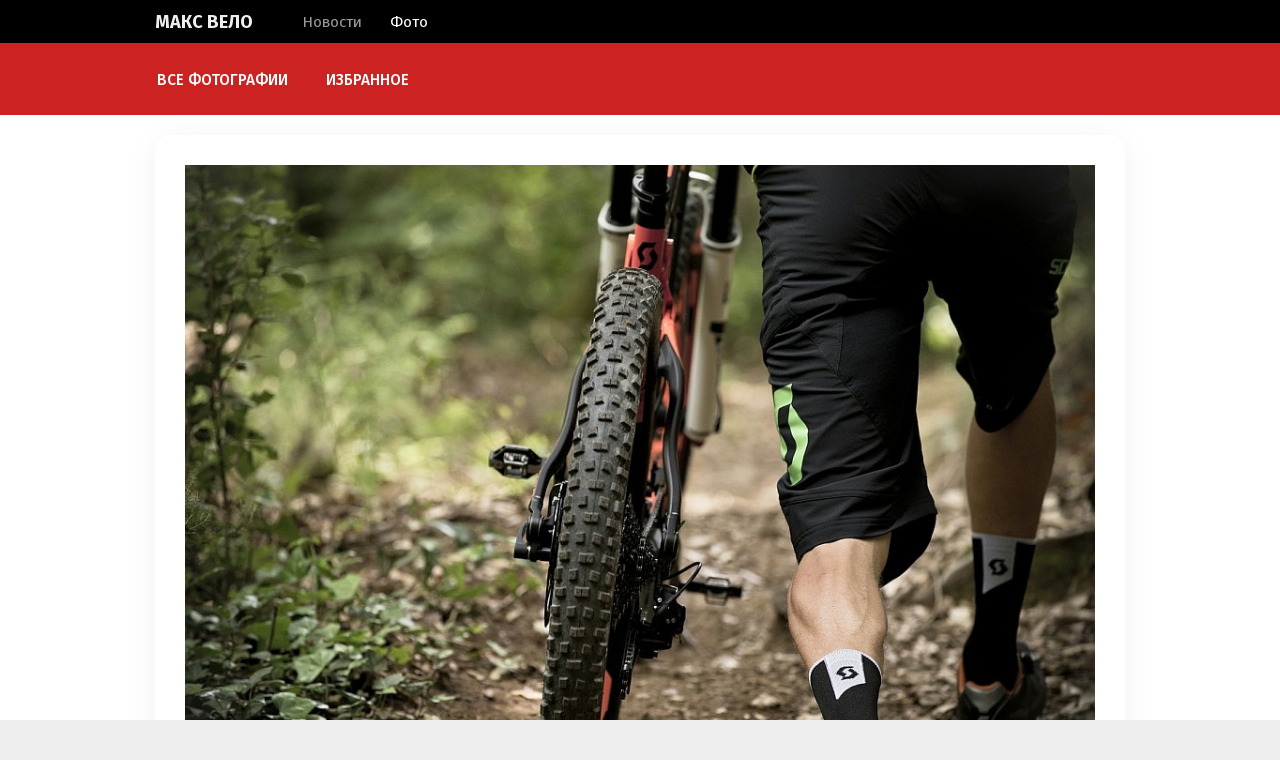

--- FILE ---
content_type: text/html; charset=utf-8
request_url: https://maxvelo.ru/photos/photo/lifestyle-image-2016-bike-scott-sports_02/
body_size: 7323
content:
<!DOCTYPE html>



<html class="color_scheme_red font_family_google_fira">

<head>
    <meta http-equiv="Content-Type" content="text/html; charset=utf-8"/>
    <meta name="viewport" content="width=device-width, initial-scale=1" />
    <meta http-equiv="x-ua-compatible" content="IE=edge">

    <title>Lifestyle Image-2016-BIKE-SCOTT Sports_02</title>
    <meta name="Keywords" content="" />
    <meta name="Description" content="" />

        <link rel="shortcut icon" href="/favicon.ico"/>
            <!-- rss -->
                <link rel="alternate" type="application/rss+xml" title="МАКС ВЕЛО" href="https://maxvelo.ru/news/rss/">    
    <!-- css -->
    <link href="/wa-data/public/site/themes/default/user.css" rel="stylesheet" type="text/css"/>
    <link href="/wa-data/public/site/themes/default/default.css?v4.0.0.16628" rel="stylesheet" type="text/css"/>
         
                                                                            <link href='https://fonts.googleapis.com/css?family=Fira+Sans:400,500,700,400italic,500italic,700italic&subset=latin,cyrillic' rel='stylesheet' type='text/css'>
    
    <!-- js -->
    <script type="text/javascript" src="/wa-content/js/jquery/jquery-1.11.1.min.js" ></script>
    <script type="text/javascript" src="/wa-content/js/jquery/jquery-migrate-1.2.1.min.js"></script>
    <script type="text/javascript" src="/wa-data/public/site/themes/default/default.js?v4.0.0.16628"></script>

    <script src="/wa-apps/photos/js/common.js?v=2.2.1.88"></script>
<script src="/wa-apps/photos/js/photo.stream.slider.js?v=2.2.1.88"></script>
<script src="/wa-apps/photos/js/frontend.photo.js?v=2.2.1.88"></script>
 

    <!-- photos app css -->
<link href="/wa-apps/photos/themes/default/default.photos.css?v4.0.0.16628" rel="stylesheet" type="text/css">

<!-- js -->
<script type="text/javascript" src="/wa-apps/photos/themes/default/js/jquery.wookmark.min.js?v2.9.8"></script>
<script type="text/javascript" src="/wa-apps/photos/themes/default/js/jquery.waitforimages.min.js?v2.9.8"></script>
<script type="text/javascript" src="/wa-apps/photos/themes/default/default.photos.js?v=2.9.8"></script>
<script type="text/javascript" src="/wa-content/js/jquery-plugins/jquery.retina.min.js?v2.9.8"></script>
<script type="text/javascript">$(window).load(function(){ $('#photo-list img,.photo img,.albums img').retina()});</script>

    <!-- "nofollow" for duplicate photo pages (context dependent) -->
    <meta name="robots" content="nofollow" />




    <meta property="og:url" content="https://maxvelo.ru/photos/photo/lifestyle-image-2016-bike-scott-sports_02/">
<meta property="og:type" content="article">
<meta property="og:title" content="Lifestyle Image-2016-BIKE-SCOTT Sports_02">
<meta property="og:description" content="">
<meta property="og:image" content="https://maxvelo.ru/wa-data/public/photos/13/00/13/13.750.jpg">
<meta name="yandex-verification" content="d00e3c63bc1e559c" /> 

    <!-- custom colors -->
    <style>
         html, body { color: #000000; }          a { color: #006bd8; }          a:hover { color: #ff0000; }          a:visited { color: #8855cc; }                     .hint,
            .breadcrumbs,
            .breadcrumbs a,
            .breadcrumbs span.rarr,
            table.features tr.divider td,
            .bestsellers .bestsellers-header,
            ul.thumbs li span.summary,
            .review .summary,
            .review .summary .date,
            ul.albums li .count,
            .album-note,
            .credentials .username, .credentials .username a { color: #aaaaaa; }
                                    </style>

    <!--[if lt IE 9]>
    <script>
    document.createElement('header');
    document.createElement('nav');
    document.createElement('section');
    document.createElement('article');
    document.createElement('aside');
    document.createElement('footer');
    document.createElement('figure');
    document.createElement('hgroup');
    document.createElement('menu');
    </script>
    <![endif]-->

</head>
<body>
    <header class="globalheader" style="">

        
            <!-- GLOBAL NAVIGATION -->
            <div id="globalnav" class="">
                <div class="container">

                                        <h2>
                        <a href="/">
                                                            МАКС ВЕЛО
                                                    </a>
                    </h2>
                    
                    <button id="mobile-nav-toggle"><!-- nav toggle for mobile devices --></button>

                    <nav>

                        
                        
                        <!-- core site sections (apps) -->
                        <ul class="apps">
                                                                                                                                                                                                                                                                                <li><a href="/news/">Новости</a></li>
                                                                                                                                <li class="selected"><a href="/photos/">Фото</a></li>
                                                                                    </ul>

                    </nav>
                    <div class="clear-both"></div>

                </div>
            </div>

        
        <!-- APP NAVIGATION -->
        <div class="container appnav" id="header-container">
            
                <ul class="pages">
    
    <li >
        <a href="/photos/">Все фотографии</a>
    </li>
    <li >
        <a href="/photos/favorites/">Избранное</a>
    </li>
    
    <!-- plugins -->
    
    
    
            
            
</ul>


                        <div class="clear-both"></div>
        </div>

    </header>

    <!-- APP CONTENT -->
    <main class="maincontent">
        <div class="container">
            <!-- plugin hook -->


<article class="content" itemscope itemtype="http://schema.org/Photograph">
    
    <!-- image -->
<section class="slideshow">

    <div class="photo">
        <div class="image">
            <div class="corner top left">
                
                            </div>
            <div class="corner top right">
                
                            </div>
            <i class="image-nav rewind" title="← Предыдущая"></i>
            <i class="image-nav ff" title="Далее →"></i>
            <div class="stack">
                <div id="stack-nav"></div>
            </div>
            <a href="/photos/photo/lifestyle-image-2016-bike-scott-sports_01/" title="Далее →">
                <img src="/wa-data/public/photos/13/00/13/13.970x0.jpg" id="photo" itemprop="image" data-size="970x0" data-photo-id="13" class=" photo_img" style="width: 970px; height: 647px; " width="970" height="647" alt="" >
            </a>
        </div>
    </div>
    
    <nav class="slideshow-navigator">
        <div class="photostream-container">
            <!-- stream navigation -->
            <ul class="photostream" id="photo-stream"><li class="stream-nav rewind"><a href="javascript:void(0);"><i></i></a></li><li class="stream-nav ff"><a href="javascript:void(0);"><i></i></a></li><li class="stream-wrapper"><ul class="photostream"><li class="" data-photo-id='38'><a href="/photos/photo/urban_shooting_2016_zurich_action_image_bike_scott_sports20150610_17_1/"><img src="/wa-data/public/photos/38/00/38/38.96x96.jpg" alt=""><img class="thumb" src="/wa-data/public/photos/38/00/38/38.200x0.jpg" style="display:none;" alt=""></a></li><li class="" data-photo-id='37'><a href="/photos/photo/urban_shooting_2016_zurich_action_image_bike_scott_sports20150610_15_1/"><img src="/wa-data/public/photos/37/00/37/37.96x96.jpg" alt=""><img class="thumb" src="/wa-data/public/photos/37/00/37/37.200x0.jpg" style="display:none;" alt=""></a></li><li class="" data-photo-id='36'><a href="/photos/photo/urban_shooting_2016_zurich_action_image_bike_scott_sports20150610_09_1/"><img src="/wa-data/public/photos/36/00/36/36.96x96.jpg" alt=""><img class="thumb" src="/wa-data/public/photos/36/00/36/36.200x0.jpg" style="display:none;" alt=""></a></li><li class="" data-photo-id='35'><a href="/photos/photo/urban_shooting_2016_zurich_action_image_bike_scott_sports20150610_02_1/"><img src="/wa-data/public/photos/35/00/35/35.96x96.jpg" alt=""><img class="thumb" src="/wa-data/public/photos/35/00/35/35.200x0.jpg" style="display:none;" alt=""></a></li><li class="" data-photo-id='34'><a href="/photos/photo/spur_sunglasses_vivo_plus_helmet_mips_close-up-image_2016_bike_scott-sports_03/"><img src="/wa-data/public/photos/34/00/34/34.96x96.jpg" alt=""><img class="thumb" src="/wa-data/public/photos/34/00/34/34.200x0.jpg" style="display:none;" alt=""></a></li><li class="" data-photo-id='33'><a href="/photos/photo/soldier_knee_guards_close-up-image_2016_bike_scott-sports_01/"><img src="/wa-data/public/photos/33/00/33/33.96x96.jpg" alt=""><img class="thumb" src="/wa-data/public/photos/33/00/33/33.200x0.jpg" style="display:none;" alt=""></a></li><li class="" data-photo-id='32'><a href="/photos/photo/solace-action-image-2016-bike-scott-sports_31/"><img src="/wa-data/public/photos/32/00/32/32.96x96.jpg" alt=""><img class="thumb" src="/wa-data/public/photos/32/00/32/32.200x0.jpg" style="display:none;" alt=""></a></li><li class="" data-photo-id='31'><a href="/photos/photo/solace-action-image-2016-bike-scott-sports_30/"><img src="/wa-data/public/photos/31/00/31/31.96x96.jpg" alt=""><img class="thumb" src="/wa-data/public/photos/31/00/31/31.200x0.jpg" style="display:none;" alt=""></a></li><li class="" data-photo-id='30'><a href="/photos/photo/scott-odlo_nove-mesto_action-image_2015_bike_scott-sports_91/"><img src="/wa-data/public/photos/30/00/30/30.96x96.jpg" alt=""><img class="thumb" src="/wa-data/public/photos/30/00/30/30.200x0.jpg" style="display:none;" alt=""></a></li><li class="" data-photo-id='29'><a href="/photos/photo/scott-odlo_nove-mesto_action-image_2015_bike_scott-sports_88/"><img src="/wa-data/public/photos/29/00/29/29.96x96.jpg" alt=""><img class="thumb" src="/wa-data/public/photos/29/00/29/29.200x0.jpg" style="display:none;" alt=""></a></li><li class="" data-photo-id='28'><a href="/photos/photo/scott-odlo_nove-mesto_action-image_2015_bike_scott-sports_16/"><img src="/wa-data/public/photos/28/00/28/28.96x96.jpg" alt=""><img class="thumb" src="/wa-data/public/photos/28/00/28/28.200x0.jpg" style="display:none;" alt=""></a></li><li class="" data-photo-id='27'><a href="/photos/photo/scott-odlo_action-image_2015_bike_scott-sports_31/"><img src="/wa-data/public/photos/27/00/27/27.96x96.jpg" alt=""><img class="thumb" src="/wa-data/public/photos/27/00/27/27.200x0.jpg" style="display:none;" alt=""></a></li><li class="" data-photo-id='26'><a href="/photos/photo/scott-odlo_action-image_2015_bike_scott-sports_30/"><img src="/wa-data/public/photos/26/00/26/26.96x96.jpg" alt=""><img class="thumb" src="/wa-data/public/photos/26/00/26/26.200x0.jpg" style="display:none;" alt=""></a></li><li class="" data-photo-id='25'><a href="/photos/photo/scott-odlo-mtb-racing_sea-otter_action-image_2015_bike_scott-sports_27/"><img src="/wa-data/public/photos/25/00/25/25.96x96.jpg" alt=""><img class="thumb" src="/wa-data/public/photos/25/00/25/25.200x0.jpg" style="display:none;" alt=""></a></li><li class="" data-photo-id='24'><a href="/photos/photo/scott-odlo-mtb-racing_sea-otter_action-image_2015_bike_scott-sports_25/"><img src="/wa-data/public/photos/24/00/24/24.96x96.jpg" alt=""><img class="thumb" src="/wa-data/public/photos/24/00/24/24.200x0.jpg" style="display:none;" alt=""></a></li><li class="" data-photo-id='23'><a href="/photos/photo/road_rc_shoe_rc_pro_tec_gloves_close-up-image_2016_bike_scott-sports_06/"><img src="/wa-data/public/photos/23/00/23/23.96x96.jpg" alt=""><img class="thumb" src="/wa-data/public/photos/23/00/23/23.200x0.jpg" style="display:none;" alt=""></a></li><li class="" data-photo-id='22'><a href="/photos/photo/rc-pro-glove-closeup_product-image_2016_bike_scott-sports_05/"><img src="/wa-data/public/photos/22/00/22/22.96x96.jpg" alt=""><img class="thumb" src="/wa-data/public/photos/22/00/22/22.200x0.jpg" style="display:none;" alt=""></a></li><li class="" data-photo-id='21'><a href="/photos/photo/rc-pro-glove-closeup_product-image_2016_bike_scott-sports_01/"><img src="/wa-data/public/photos/21/00/21/21.96x96.jpg" alt=""><img class="thumb" src="/wa-data/public/photos/21/00/21/21.200x0.jpg" style="display:none;" alt=""></a></li><li class="" data-photo-id='20'><a href="/photos/photo/lifestyle-image-2016-bike-scott-sports_17/"><img src="/wa-data/public/photos/20/00/20/20.96x96.JPG" alt=""><img class="thumb" src="/wa-data/public/photos/20/00/20/20.200x0.JPG" style="display:none;" alt=""></a></li><li class="" data-photo-id='19'><a href="/photos/photo/lifestyle-image-2016-bike-scott-sports_15/"><img src="/wa-data/public/photos/19/00/19/19.96x96.jpg" alt=""><img class="thumb" src="/wa-data/public/photos/19/00/19/19.200x0.jpg" style="display:none;" alt=""></a></li><li class="" data-photo-id='18'><a href="/photos/photo/lifestyle-image-2016-bike-scott-sports_14/"><img src="/wa-data/public/photos/18/00/18/18.96x96.jpg" alt=""><img class="thumb" src="/wa-data/public/photos/18/00/18/18.200x0.jpg" style="display:none;" alt=""></a></li><li class="" data-photo-id='17'><a href="/photos/photo/lifestyle-image-2016-bike-scott-sports_12/"><img src="/wa-data/public/photos/17/00/17/17.96x96.jpg" alt=""><img class="thumb" src="/wa-data/public/photos/17/00/17/17.200x0.jpg" style="display:none;" alt=""></a></li><li class="" data-photo-id='16'><a href="/photos/photo/lifestyle-image-2016-bike-scott-sports_11/"><img src="/wa-data/public/photos/16/00/16/16.96x96.jpg" alt=""><img class="thumb" src="/wa-data/public/photos/16/00/16/16.200x0.jpg" style="display:none;" alt=""></a></li><li class=" visible" data-photo-id='15'><a href="/photos/photo/lifestyle-image-2016-bike-scott-sports_10/"><img src="/wa-data/public/photos/15/00/15/15.96x96.jpg" alt=""><img class="thumb" src="/wa-data/public/photos/15/00/15/15.200x0.jpg" style="display:none;" alt=""></a></li><li class=" visible" data-photo-id='14'><a href="/photos/photo/lifestyle-image-2016-bike-scott-sports_06/"><img src="/wa-data/public/photos/14/00/14/14.96x96.jpg" alt=""><img class="thumb" src="/wa-data/public/photos/14/00/14/14.200x0.jpg" style="display:none;" alt=""></a></li><li class="selected visible" data-photo-id='13'><a href="/photos/photo/lifestyle-image-2016-bike-scott-sports_02/"><img src="/wa-data/public/photos/13/00/13/13.96x96.jpg" alt=""><img class="thumb" src="/wa-data/public/photos/13/00/13/13.200x0.jpg" style="display:none;" alt=""></a></li><li class=" visible" data-photo-id='12'><a href="/photos/photo/lifestyle-image-2016-bike-scott-sports_01/"><img src="/wa-data/public/photos/12/00/12/12.96x96.jpg" alt=""><img class="thumb" src="/wa-data/public/photos/12/00/12/12.200x0.jpg" style="display:none;" alt=""></a></li><li class=" visible" data-photo-id='11'><a href="/photos/photo/landscape-image-2016-bike-scott-sports_07/"><img src="/wa-data/public/photos/11/00/11/11.96x96.jpg" alt=""><img class="thumb" src="/wa-data/public/photos/11/00/11/11.200x0.jpg" style="display:none;" alt=""></a></li><li class="" data-photo-id='10'><a href="/photos/photo/itd-protec_close-up-image_bike_2016_scott-sports_03/"><img src="/wa-data/public/photos/10/00/10/10.96x96.jpg" alt=""><img class="thumb" src="/wa-data/public/photos/10/00/10/10.200x0.jpg" style="display:none;" alt=""></a></li><li class="" data-photo-id='9'><a href="/photos/photo/itd-protec_close-up-image_bike_2016_scott-sports_01/"><img src="/wa-data/public/photos/09/00/9/9.96x96.jpg" alt=""><img class="thumb" src="/wa-data/public/photos/09/00/9/9.200x0.jpg" style="display:none;" alt=""></a></li><li class="" data-photo-id='8'><a href="/photos/photo/contessa-solace-action-image-2016-bike-scott-sports_04/"><img src="/wa-data/public/photos/08/00/8/8.96x96.jpg" alt=""><img class="thumb" src="/wa-data/public/photos/08/00/8/8.200x0.jpg" style="display:none;" alt=""></a></li><li class="" data-photo-id='7'><a href="/photos/photo/contessa-solace-action-image-2016-bike-scott-sports-10/"><img src="/wa-data/public/photos/07/00/7/7.96x96.jpg" alt=""><img class="thumb" src="/wa-data/public/photos/07/00/7/7.200x0.jpg" style="display:none;" alt=""></a></li><li class="" data-photo-id='6'><a href="/photos/photo/contessa-solace-action-image-2016-bike-scott-sports-9/"><img src="/wa-data/public/photos/06/00/6/6.96x96.jpg" alt=""><img class="thumb" src="/wa-data/public/photos/06/00/6/6.200x0.jpg" style="display:none;" alt=""></a></li><li class="" data-photo-id='5'><a href="/photos/photo/contessa-solace-action-image-2016-bike-scott-sports-5/"><img src="/wa-data/public/photos/05/00/5/5.96x96.jpg" alt=""><img class="thumb" src="/wa-data/public/photos/05/00/5/5.200x0.jpg" style="display:none;" alt=""></a></li><li class="" data-photo-id='4'><a href="/photos/photo/contessa-solace-action-image-2016-bike-scott-sports-4/"><img src="/wa-data/public/photos/04/00/4/4.96x96.jpg" alt=""><img class="thumb" src="/wa-data/public/photos/04/00/4/4.200x0.jpg" style="display:none;" alt=""></a></li><li class="" data-photo-id='2'><a href="/photos/photo/addict_action-image_2016-bike-scott-sports_11/"><img src="/wa-data/public/photos/02/00/2/2.96x96.jpg" alt=""><img class="thumb" src="/wa-data/public/photos/02/00/2/2.200x0.jpg" style="display:none;" alt=""></a></li><li class="" data-photo-id='3'><a href="/photos/photo/contessa-genius_lifestyle-image_bike_2016_scott-sports_02/"><img src="/wa-data/public/photos/03/00/3/3.96x96.jpg" alt=""><img class="thumb" src="/wa-data/public/photos/03/00/3/3.200x0.jpg" style="display:none;" alt=""></a></li><li class="" data-photo-id='1'><a href="/photos/photo/contessa-genius_lifestyle-image_bike_2016_scott-sports_01/"><img src="/wa-data/public/photos/01/00/1/1.96x96.jpg" alt=""><img class="thumb" src="/wa-data/public/photos/01/00/1/1.200x0.jpg" style="display:none;" alt=""></a></li><li class="dummy " data-photo-id=''><a href="javascript:void(0);"><img src="/wa-apps/photos/themes/default/img/photostream-end.png"></a></li><li class="dummy " data-photo-id=''><a href="javascript:void(0);"><img src="/wa-apps/photos/themes/default/img/photostream-end.png"></a></li></li></ul></ul><script>    var __photo_stream_data = [{"id":"38","name":"Urban_Shooting_2016_Zurich_Action_Image_Bike_SCOTT_Sports20150610_17_1","description":null,"ext":"jpg","size":"1367471","type":"2","rate":"0.00","width":"1600","height":"1067","contact_id":"1","upload_datetime":"2015-09-15 21:12:07","edit_datetime":null,"status":"1","hash":"","url":"urban_shooting_2016_zurich_action_image_bike_scott_sports20150610_17_1","parent_id":"0","stack_count":"0","sort":"0","source":"backend","app_id":null,"thumb":{"size":{"width":200,"height":133},"url":"\/wa-data\/public\/photos\/38\/00\/38\/38.200x0.jpg","url2x":"\/wa-data\/public\/photos\/38\/00\/38\/38.200x0@2x.jpg","bound":{"width":"200","height":null}},"thumb_crop":{"size":{"width":96,"height":96},"url":"\/wa-data\/public\/photos\/38\/00\/38\/38.96x96.jpg","url2x":"\/wa-data\/public\/photos\/38\/00\/38\/38.96x96@2x.jpg","bound":{"width":"96","height":"96"}},"tags":[],"hooks":{"thumb":[],"plain":[],"top_left":[],"top_right":[],"name":[]},"upload_timestamp":1442340727,"thumb_custom":{"url":"\/wa-data\/public\/photos\/38\/00\/38\/38.%size%.jpg"},"full_url":"\/photos\/photo\/urban_shooting_2016_zurich_action_image_bike_scott_sports20150610_17_1\/"},{"id":"37","name":"Urban_Shooting_2016_Zurich_Action_Image_Bike_SCOTT_Sports20150610_15_1","description":null,"ext":"jpg","size":"1249780","type":"2","rate":"0.00","width":"1600","height":"1067","contact_id":"1","upload_datetime":"2015-09-15 21:12:06","edit_datetime":null,"status":"1","hash":"","url":"urban_shooting_2016_zurich_action_image_bike_scott_sports20150610_15_1","parent_id":"0","stack_count":"0","sort":"0","source":"backend","app_id":null,"thumb":{"size":{"width":200,"height":133},"url":"\/wa-data\/public\/photos\/37\/00\/37\/37.200x0.jpg","url2x":"\/wa-data\/public\/photos\/37\/00\/37\/37.200x0@2x.jpg","bound":{"width":"200","height":null}},"thumb_crop":{"size":{"width":96,"height":96},"url":"\/wa-data\/public\/photos\/37\/00\/37\/37.96x96.jpg","url2x":"\/wa-data\/public\/photos\/37\/00\/37\/37.96x96@2x.jpg","bound":{"width":"96","height":"96"}},"tags":[],"hooks":{"thumb":[],"plain":[],"top_left":[],"top_right":[],"name":[]},"upload_timestamp":1442340726,"thumb_custom":{"url":"\/wa-data\/public\/photos\/37\/00\/37\/37.%size%.jpg"},"full_url":"\/photos\/photo\/urban_shooting_2016_zurich_action_image_bike_scott_sports20150610_15_1\/"},{"id":"36","name":"Urban_Shooting_2016_Zurich_Action_Image_Bike_SCOTT_Sports20150610_09_1","description":null,"ext":"jpg","size":"1290906","type":"2","rate":"0.00","width":"1600","height":"1067","contact_id":"1","upload_datetime":"2015-09-15 21:12:05","edit_datetime":null,"status":"1","hash":"","url":"urban_shooting_2016_zurich_action_image_bike_scott_sports20150610_09_1","parent_id":"0","stack_count":"0","sort":"0","source":"backend","app_id":null,"thumb":{"size":{"width":200,"height":133},"url":"\/wa-data\/public\/photos\/36\/00\/36\/36.200x0.jpg","url2x":"\/wa-data\/public\/photos\/36\/00\/36\/36.200x0@2x.jpg","bound":{"width":"200","height":null}},"thumb_crop":{"size":{"width":96,"height":96},"url":"\/wa-data\/public\/photos\/36\/00\/36\/36.96x96.jpg","url2x":"\/wa-data\/public\/photos\/36\/00\/36\/36.96x96@2x.jpg","bound":{"width":"96","height":"96"}},"tags":[],"hooks":{"thumb":[],"plain":[],"top_left":[],"top_right":[],"name":[]},"upload_timestamp":1442340725,"thumb_custom":{"url":"\/wa-data\/public\/photos\/36\/00\/36\/36.%size%.jpg"},"full_url":"\/photos\/photo\/urban_shooting_2016_zurich_action_image_bike_scott_sports20150610_09_1\/"},{"id":"35","name":"Urban_Shooting_2016_Zurich_Action_Image_Bike_SCOTT_Sports20150610_02_1","description":null,"ext":"jpg","size":"1880188","type":"2","rate":"0.00","width":"1600","height":"1067","contact_id":"1","upload_datetime":"2015-09-15 21:12:01","edit_datetime":null,"status":"1","hash":"","url":"urban_shooting_2016_zurich_action_image_bike_scott_sports20150610_02_1","parent_id":"0","stack_count":"0","sort":"0","source":"backend","app_id":null,"thumb":{"size":{"width":200,"height":133},"url":"\/wa-data\/public\/photos\/35\/00\/35\/35.200x0.jpg","url2x":"\/wa-data\/public\/photos\/35\/00\/35\/35.200x0@2x.jpg","bound":{"width":"200","height":null}},"thumb_crop":{"size":{"width":96,"height":96},"url":"\/wa-data\/public\/photos\/35\/00\/35\/35.96x96.jpg","url2x":"\/wa-data\/public\/photos\/35\/00\/35\/35.96x96@2x.jpg","bound":{"width":"96","height":"96"}},"tags":[],"hooks":{"thumb":[],"plain":[],"top_left":[],"top_right":[],"name":[]},"upload_timestamp":1442340721,"thumb_custom":{"url":"\/wa-data\/public\/photos\/35\/00\/35\/35.%size%.jpg"},"full_url":"\/photos\/photo\/urban_shooting_2016_zurich_action_image_bike_scott_sports20150610_02_1\/"},{"id":"34","name":"Spur_sunglasses_Vivo_Plus_Helmet_MIPS_Close up Image_2016_BIKE_SCOTT-Sports_03","description":null,"ext":"jpg","size":"306024","type":"2","rate":"0.00","width":"1600","height":"1067","contact_id":"1","upload_datetime":"2015-09-15 21:11:59","edit_datetime":null,"status":"1","hash":"","url":"spur_sunglasses_vivo_plus_helmet_mips_close-up-image_2016_bike_scott-sports_03","parent_id":"0","stack_count":"0","sort":"0","source":"backend","app_id":null,"thumb":{"size":{"width":200,"height":133},"url":"\/wa-data\/public\/photos\/34\/00\/34\/34.200x0.jpg","url2x":"\/wa-data\/public\/photos\/34\/00\/34\/34.200x0@2x.jpg","bound":{"width":"200","height":null}},"thumb_crop":{"size":{"width":96,"height":96},"url":"\/wa-data\/public\/photos\/34\/00\/34\/34.96x96.jpg","url2x":"\/wa-data\/public\/photos\/34\/00\/34\/34.96x96@2x.jpg","bound":{"width":"96","height":"96"}},"tags":[],"hooks":{"thumb":[],"plain":[],"top_left":[],"top_right":[],"name":[]},"upload_timestamp":1442340719,"thumb_custom":{"url":"\/wa-data\/public\/photos\/34\/00\/34\/34.%size%.jpg"},"full_url":"\/photos\/photo\/spur_sunglasses_vivo_plus_helmet_mips_close-up-image_2016_bike_scott-sports_03\/"},{"id":"33","name":"Soldier_Knee_Guards_Close up Image_2016_BIKE_SCOTT-Sports_01","description":null,"ext":"jpg","size":"410279","type":"2","rate":"0.00","width":"1600","height":"1067","contact_id":"1","upload_datetime":"2015-09-15 21:11:58","edit_datetime":null,"status":"1","hash":"","url":"soldier_knee_guards_close-up-image_2016_bike_scott-sports_01","parent_id":"0","stack_count":"0","sort":"0","source":"backend","app_id":null,"thumb":{"size":{"width":200,"height":133},"url":"\/wa-data\/public\/photos\/33\/00\/33\/33.200x0.jpg","url2x":"\/wa-data\/public\/photos\/33\/00\/33\/33.200x0@2x.jpg","bound":{"width":"200","height":null}},"thumb_crop":{"size":{"width":96,"height":96},"url":"\/wa-data\/public\/photos\/33\/00\/33\/33.96x96.jpg","url2x":"\/wa-data\/public\/photos\/33\/00\/33\/33.96x96@2x.jpg","bound":{"width":"96","height":"96"}},"tags":[],"hooks":{"thumb":[],"plain":[],"top_left":[],"top_right":[],"name":[]},"upload_timestamp":1442340718,"thumb_custom":{"url":"\/wa-data\/public\/photos\/33\/00\/33\/33.%size%.jpg"},"full_url":"\/photos\/photo\/soldier_knee_guards_close-up-image_2016_bike_scott-sports_01\/"},{"id":"32","name":"Solace-Action Image-2016-BIKE-SCOTT Sports_31","description":null,"ext":"jpg","size":"314806","type":"2","rate":"0.00","width":"800","height":"1200","contact_id":"1","upload_datetime":"2015-09-15 21:11:57","edit_datetime":null,"status":"1","hash":"","url":"solace-action-image-2016-bike-scott-sports_31","parent_id":"0","stack_count":"0","sort":"0","source":"backend","app_id":null,"thumb":{"size":{"width":200,"height":300},"url":"\/wa-data\/public\/photos\/32\/00\/32\/32.200x0.jpg","url2x":"\/wa-data\/public\/photos\/32\/00\/32\/32.200x0@2x.jpg","bound":{"width":"200","height":null}},"thumb_crop":{"size":{"width":96,"height":96},"url":"\/wa-data\/public\/photos\/32\/00\/32\/32.96x96.jpg","url2x":"\/wa-data\/public\/photos\/32\/00\/32\/32.96x96@2x.jpg","bound":{"width":"96","height":"96"}},"tags":[],"hooks":{"thumb":[],"plain":[],"top_left":[],"top_right":[],"name":[]},"upload_timestamp":1442340717,"thumb_custom":{"url":"\/wa-data\/public\/photos\/32\/00\/32\/32.%size%.jpg"},"full_url":"\/photos\/photo\/solace-action-image-2016-bike-scott-sports_31\/"},{"id":"31","name":"Solace-Action Image-2016-BIKE-SCOTT Sports_30","description":null,"ext":"jpg","size":"266469","type":"2","rate":"0.00","width":"800","height":"1200","contact_id":"1","upload_datetime":"2015-09-15 21:11:56","edit_datetime":null,"status":"1","hash":"","url":"solace-action-image-2016-bike-scott-sports_30","parent_id":"0","stack_count":"0","sort":"0","source":"backend","app_id":null,"thumb":{"size":{"width":200,"height":300},"url":"\/wa-data\/public\/photos\/31\/00\/31\/31.200x0.jpg","url2x":"\/wa-data\/public\/photos\/31\/00\/31\/31.200x0@2x.jpg","bound":{"width":"200","height":null}},"thumb_crop":{"size":{"width":96,"height":96},"url":"\/wa-data\/public\/photos\/31\/00\/31\/31.96x96.jpg","url2x":"\/wa-data\/public\/photos\/31\/00\/31\/31.96x96@2x.jpg","bound":{"width":"96","height":"96"}},"tags":[],"hooks":{"thumb":[],"plain":[],"top_left":[],"top_right":[],"name":[]},"upload_timestamp":1442340716,"thumb_custom":{"url":"\/wa-data\/public\/photos\/31\/00\/31\/31.%size%.jpg"},"full_url":"\/photos\/photo\/solace-action-image-2016-bike-scott-sports_30\/"},{"id":"30","name":"SCOTT-Odlo_Nove Mesto_Action Image_2015_BIKE_SCOTT Sports_91","description":null,"ext":"jpg","size":"428769","type":"2","rate":"0.00","width":"800","height":"1200","contact_id":"1","upload_datetime":"2015-09-15 21:11:34","edit_datetime":null,"status":"1","hash":"","url":"scott-odlo_nove-mesto_action-image_2015_bike_scott-sports_91","parent_id":"0","stack_count":"0","sort":"0","source":"backend","app_id":null,"thumb":{"size":{"width":200,"height":300},"url":"\/wa-data\/public\/photos\/30\/00\/30\/30.200x0.jpg","url2x":"\/wa-data\/public\/photos\/30\/00\/30\/30.200x0@2x.jpg","bound":{"width":"200","height":null}},"thumb_crop":{"size":{"width":96,"height":96},"url":"\/wa-data\/public\/photos\/30\/00\/30\/30.96x96.jpg","url2x":"\/wa-data\/public\/photos\/30\/00\/30\/30.96x96@2x.jpg","bound":{"width":"96","height":"96"}},"tags":[],"hooks":{"thumb":[],"plain":[],"top_left":[],"top_right":[],"name":[]},"upload_timestamp":1442340694,"thumb_custom":{"url":"\/wa-data\/public\/photos\/30\/00\/30\/30.%size%.jpg"},"full_url":"\/photos\/photo\/scott-odlo_nove-mesto_action-image_2015_bike_scott-sports_91\/"},{"id":"29","name":"SCOTT-Odlo_Nove Mesto_Action Image_2015_BIKE_SCOTT Sports_88","description":null,"ext":"jpg","size":"455779","type":"2","rate":"0.00","width":"1600","height":"1067","contact_id":"1","upload_datetime":"2015-09-15 21:11:33","edit_datetime":null,"status":"1","hash":"","url":"scott-odlo_nove-mesto_action-image_2015_bike_scott-sports_88","parent_id":"0","stack_count":"0","sort":"0","source":"backend","app_id":null,"thumb":{"size":{"width":200,"height":133},"url":"\/wa-data\/public\/photos\/29\/00\/29\/29.200x0.jpg","url2x":"\/wa-data\/public\/photos\/29\/00\/29\/29.200x0@2x.jpg","bound":{"width":"200","height":null}},"thumb_crop":{"size":{"width":96,"height":96},"url":"\/wa-data\/public\/photos\/29\/00\/29\/29.96x96.jpg","url2x":"\/wa-data\/public\/photos\/29\/00\/29\/29.96x96@2x.jpg","bound":{"width":"96","height":"96"}},"tags":[],"hooks":{"thumb":[],"plain":[],"top_left":[],"top_right":[],"name":[]},"upload_timestamp":1442340693,"thumb_custom":{"url":"\/wa-data\/public\/photos\/29\/00\/29\/29.%size%.jpg"},"full_url":"\/photos\/photo\/scott-odlo_nove-mesto_action-image_2015_bike_scott-sports_88\/"},{"id":"28","name":"SCOTT-Odlo_Nove Mesto_Action Image_2015_BIKE_SCOTT Sports_16","description":null,"ext":"jpg","size":"762269","type":"2","rate":"0.00","width":"1600","height":"1067","contact_id":"1","upload_datetime":"2015-09-15 21:11:31","edit_datetime":null,"status":"1","hash":"","url":"scott-odlo_nove-mesto_action-image_2015_bike_scott-sports_16","parent_id":"0","stack_count":"0","sort":"0","source":"backend","app_id":null,"thumb":{"size":{"width":200,"height":133},"url":"\/wa-data\/public\/photos\/28\/00\/28\/28.200x0.jpg","url2x":"\/wa-data\/public\/photos\/28\/00\/28\/28.200x0@2x.jpg","bound":{"width":"200","height":null}},"thumb_crop":{"size":{"width":96,"height":96},"url":"\/wa-data\/public\/photos\/28\/00\/28\/28.96x96.jpg","url2x":"\/wa-data\/public\/photos\/28\/00\/28\/28.96x96@2x.jpg","bound":{"width":"96","height":"96"}},"tags":[],"hooks":{"thumb":[],"plain":[],"top_left":[],"top_right":[],"name":[]},"upload_timestamp":1442340691,"thumb_custom":{"url":"\/wa-data\/public\/photos\/28\/00\/28\/28.%size%.jpg"},"full_url":"\/photos\/photo\/scott-odlo_nove-mesto_action-image_2015_bike_scott-sports_16\/"},{"id":"27","name":"SCOTT-ODLO_Action-Image_2015_Bike_SCOTT-Sports_31","description":null,"ext":"jpg","size":"250600","type":"2","rate":"0.00","width":"1600","height":"1067","contact_id":"1","upload_datetime":"2015-09-15 21:11:29","edit_datetime":null,"status":"1","hash":"","url":"scott-odlo_action-image_2015_bike_scott-sports_31","parent_id":"0","stack_count":"0","sort":"0","source":"backend","app_id":null,"thumb":{"size":{"width":200,"height":133},"url":"\/wa-data\/public\/photos\/27\/00\/27\/27.200x0.jpg","url2x":"\/wa-data\/public\/photos\/27\/00\/27\/27.200x0@2x.jpg","bound":{"width":"200","height":null}},"thumb_crop":{"size":{"width":96,"height":96},"url":"\/wa-data\/public\/photos\/27\/00\/27\/27.96x96.jpg","url2x":"\/wa-data\/public\/photos\/27\/00\/27\/27.96x96@2x.jpg","bound":{"width":"96","height":"96"}},"tags":[],"hooks":{"thumb":[],"plain":[],"top_left":[],"top_right":[],"name":[]},"upload_timestamp":1442340689,"thumb_custom":{"url":"\/wa-data\/public\/photos\/27\/00\/27\/27.%size%.jpg"},"full_url":"\/photos\/photo\/scott-odlo_action-image_2015_bike_scott-sports_31\/"},{"id":"26","name":"SCOTT-ODLO_Action-Image_2015_Bike_SCOTT-Sports_30","description":null,"ext":"jpg","size":"313076","type":"2","rate":"0.00","width":"1600","height":"1067","contact_id":"1","upload_datetime":"2015-09-15 21:11:27","edit_datetime":null,"status":"1","hash":"","url":"scott-odlo_action-image_2015_bike_scott-sports_30","parent_id":"0","stack_count":"0","sort":"0","source":"backend","app_id":null,"thumb":{"size":{"width":200,"height":133},"url":"\/wa-data\/public\/photos\/26\/00\/26\/26.200x0.jpg","url2x":"\/wa-data\/public\/photos\/26\/00\/26\/26.200x0@2x.jpg","bound":{"width":"200","height":null}},"thumb_crop":{"size":{"width":96,"height":96},"url":"\/wa-data\/public\/photos\/26\/00\/26\/26.96x96.jpg","url2x":"\/wa-data\/public\/photos\/26\/00\/26\/26.96x96@2x.jpg","bound":{"width":"96","height":"96"}},"tags":[],"hooks":{"thumb":[],"plain":[],"top_left":[],"top_right":[],"name":[]},"upload_timestamp":1442340687,"thumb_custom":{"url":"\/wa-data\/public\/photos\/26\/00\/26\/26.%size%.jpg"},"full_url":"\/photos\/photo\/scott-odlo_action-image_2015_bike_scott-sports_30\/"},{"id":"25","name":"SCOTT-Odlo MTB Racing_Sea Otter_Action Image_2015_BIKE_SCOTT Sports_27","description":null,"ext":"jpg","size":"1381836","type":"2","rate":"0.00","width":"1600","height":"1067","contact_id":"1","upload_datetime":"2015-09-15 21:11:22","edit_datetime":null,"status":"1","hash":"","url":"scott-odlo-mtb-racing_sea-otter_action-image_2015_bike_scott-sports_27","parent_id":"0","stack_count":"0","sort":"0","source":"backend","app_id":null,"thumb":{"size":{"width":200,"height":133},"url":"\/wa-data\/public\/photos\/25\/00\/25\/25.200x0.jpg","url2x":"\/wa-data\/public\/photos\/25\/00\/25\/25.200x0@2x.jpg","bound":{"width":"200","height":null}},"thumb_crop":{"size":{"width":96,"height":96},"url":"\/wa-data\/public\/photos\/25\/00\/25\/25.96x96.jpg","url2x":"\/wa-data\/public\/photos\/25\/00\/25\/25.96x96@2x.jpg","bound":{"width":"96","height":"96"}},"tags":[],"hooks":{"thumb":[],"plain":[],"top_left":[],"top_right":[],"name":[]},"upload_timestamp":1442340682,"thumb_custom":{"url":"\/wa-data\/public\/photos\/25\/00\/25\/25.%size%.jpg"},"full_url":"\/photos\/photo\/scott-odlo-mtb-racing_sea-otter_action-image_2015_bike_scott-sports_27\/"},{"id":"24","name":"SCOTT-Odlo MTB Racing_Sea Otter_Action Image_2015_BIKE_SCOTT Sports_25","description":null,"ext":"jpg","size":"1451756","type":"2","rate":"0.00","width":"1600","height":"1067","contact_id":"1","upload_datetime":"2015-09-15 21:11:20","edit_datetime":null,"status":"1","hash":"","url":"scott-odlo-mtb-racing_sea-otter_action-image_2015_bike_scott-sports_25","parent_id":"0","stack_count":"0","sort":"0","source":"backend","app_id":null,"thumb":{"size":{"width":200,"height":133},"url":"\/wa-data\/public\/photos\/24\/00\/24\/24.200x0.jpg","url2x":"\/wa-data\/public\/photos\/24\/00\/24\/24.200x0@2x.jpg","bound":{"width":"200","height":null}},"thumb_crop":{"size":{"width":96,"height":96},"url":"\/wa-data\/public\/photos\/24\/00\/24\/24.96x96.jpg","url2x":"\/wa-data\/public\/photos\/24\/00\/24\/24.96x96@2x.jpg","bound":{"width":"96","height":"96"}},"tags":[],"hooks":{"thumb":[],"plain":[],"top_left":[],"top_right":[],"name":[]},"upload_timestamp":1442340680,"thumb_custom":{"url":"\/wa-data\/public\/photos\/24\/00\/24\/24.%size%.jpg"},"full_url":"\/photos\/photo\/scott-odlo-mtb-racing_sea-otter_action-image_2015_bike_scott-sports_25\/"},{"id":"23","name":"Road_RC_Shoe_RC_Pro_Tec_Gloves_Close up Image_2016_BIKE_SCOTT-Sports_06","description":null,"ext":"jpg","size":"476375","type":"2","rate":"0.00","width":"1600","height":"1067","contact_id":"1","upload_datetime":"2015-09-15 21:11:18","edit_datetime":null,"status":"1","hash":"","url":"road_rc_shoe_rc_pro_tec_gloves_close-up-image_2016_bike_scott-sports_06","parent_id":"0","stack_count":"0","sort":"0","source":"backend","app_id":null,"thumb":{"size":{"width":200,"height":133},"url":"\/wa-data\/public\/photos\/23\/00\/23\/23.200x0.jpg","url2x":"\/wa-data\/public\/photos\/23\/00\/23\/23.200x0@2x.jpg","bound":{"width":"200","height":null}},"thumb_crop":{"size":{"width":96,"height":96},"url":"\/wa-data\/public\/photos\/23\/00\/23\/23.96x96.jpg","url2x":"\/wa-data\/public\/photos\/23\/00\/23\/23.96x96@2x.jpg","bound":{"width":"96","height":"96"}},"tags":[],"hooks":{"thumb":[],"plain":[],"top_left":[],"top_right":[],"name":[]},"upload_timestamp":1442340678,"thumb_custom":{"url":"\/wa-data\/public\/photos\/23\/00\/23\/23.%size%.jpg"},"full_url":"\/photos\/photo\/road_rc_shoe_rc_pro_tec_gloves_close-up-image_2016_bike_scott-sports_06\/"},{"id":"22","name":"RC Pro glove-Closeup_Product Image_2016_BIKE_SCOTT-Sports_05","description":null,"ext":"jpg","size":"1064019","type":"2","rate":"0.00","width":"1600","height":"1067","contact_id":"1","upload_datetime":"2015-09-15 21:11:17","edit_datetime":null,"status":"1","hash":"","url":"rc-pro-glove-closeup_product-image_2016_bike_scott-sports_05","parent_id":"0","stack_count":"0","sort":"0","source":"backend","app_id":null,"thumb":{"size":{"width":200,"height":133},"url":"\/wa-data\/public\/photos\/22\/00\/22\/22.200x0.jpg","url2x":"\/wa-data\/public\/photos\/22\/00\/22\/22.200x0@2x.jpg","bound":{"width":"200","height":null}},"thumb_crop":{"size":{"width":96,"height":96},"url":"\/wa-data\/public\/photos\/22\/00\/22\/22.96x96.jpg","url2x":"\/wa-data\/public\/photos\/22\/00\/22\/22.96x96@2x.jpg","bound":{"width":"96","height":"96"}},"tags":[],"hooks":{"thumb":[],"plain":[],"top_left":[],"top_right":[],"name":[]},"upload_timestamp":1442340677,"thumb_custom":{"url":"\/wa-data\/public\/photos\/22\/00\/22\/22.%size%.jpg"},"full_url":"\/photos\/photo\/rc-pro-glove-closeup_product-image_2016_bike_scott-sports_05\/"},{"id":"21","name":"RC Pro glove-Closeup_Product Image_2016_BIKE_SCOTT-Sports_01","description":null,"ext":"jpg","size":"1179697","type":"2","rate":"0.00","width":"1600","height":"1067","contact_id":"1","upload_datetime":"2015-09-15 21:11:16","edit_datetime":null,"status":"1","hash":"","url":"rc-pro-glove-closeup_product-image_2016_bike_scott-sports_01","parent_id":"0","stack_count":"0","sort":"0","source":"backend","app_id":null,"thumb":{"size":{"width":200,"height":133},"url":"\/wa-data\/public\/photos\/21\/00\/21\/21.200x0.jpg","url2x":"\/wa-data\/public\/photos\/21\/00\/21\/21.200x0@2x.jpg","bound":{"width":"200","height":null}},"thumb_crop":{"size":{"width":96,"height":96},"url":"\/wa-data\/public\/photos\/21\/00\/21\/21.96x96.jpg","url2x":"\/wa-data\/public\/photos\/21\/00\/21\/21.96x96@2x.jpg","bound":{"width":"96","height":"96"}},"tags":[],"hooks":{"thumb":[],"plain":[],"top_left":[],"top_right":[],"name":[]},"upload_timestamp":1442340676,"thumb_custom":{"url":"\/wa-data\/public\/photos\/21\/00\/21\/21.%size%.jpg"},"full_url":"\/photos\/photo\/rc-pro-glove-closeup_product-image_2016_bike_scott-sports_01\/"},{"id":"20","name":"Lifestyle Image-2016-BIKE-SCOTT Sports_17","description":null,"ext":"JPG","size":"677242","type":"2","rate":"0.00","width":"1600","height":"1065","contact_id":"1","upload_datetime":"2015-09-15 21:11:14","edit_datetime":null,"status":"1","hash":"","url":"lifestyle-image-2016-bike-scott-sports_17","parent_id":"0","stack_count":"0","sort":"0","source":"backend","app_id":null,"thumb":{"size":{"width":200,"height":133},"url":"\/wa-data\/public\/photos\/20\/00\/20\/20.200x0.JPG","url2x":"\/wa-data\/public\/photos\/20\/00\/20\/20.200x0@2x.JPG","bound":{"width":"200","height":null}},"thumb_crop":{"size":{"width":96,"height":96},"url":"\/wa-data\/public\/photos\/20\/00\/20\/20.96x96.JPG","url2x":"\/wa-data\/public\/photos\/20\/00\/20\/20.96x96@2x.JPG","bound":{"width":"96","height":"96"}},"tags":[],"hooks":{"thumb":[],"plain":[],"top_left":[],"top_right":[],"name":[]},"upload_timestamp":1442340674,"thumb_custom":{"url":"\/wa-data\/public\/photos\/20\/00\/20\/20.%size%.JPG"},"full_url":"\/photos\/photo\/lifestyle-image-2016-bike-scott-sports_17\/"},{"id":"19","name":"Lifestyle Image-2016-BIKE-SCOTT Sports_15","description":null,"ext":"jpg","size":"811035","type":"2","rate":"0.00","width":"800","height":"1200","contact_id":"1","upload_datetime":"2015-09-15 21:11:13","edit_datetime":null,"status":"1","hash":"","url":"lifestyle-image-2016-bike-scott-sports_15","parent_id":"0","stack_count":"0","sort":"0","source":"backend","app_id":null,"thumb":{"size":{"width":200,"height":300},"url":"\/wa-data\/public\/photos\/19\/00\/19\/19.200x0.jpg","url2x":"\/wa-data\/public\/photos\/19\/00\/19\/19.200x0@2x.jpg","bound":{"width":"200","height":null}},"thumb_crop":{"size":{"width":96,"height":96},"url":"\/wa-data\/public\/photos\/19\/00\/19\/19.96x96.jpg","url2x":"\/wa-data\/public\/photos\/19\/00\/19\/19.96x96@2x.jpg","bound":{"width":"96","height":"96"}},"tags":[],"hooks":{"thumb":[],"plain":[],"top_left":[],"top_right":[],"name":[]},"upload_timestamp":1442340673,"thumb_custom":{"url":"\/wa-data\/public\/photos\/19\/00\/19\/19.%size%.jpg"},"full_url":"\/photos\/photo\/lifestyle-image-2016-bike-scott-sports_15\/"},{"id":"18","name":"Lifestyle Image-2016-BIKE-SCOTT Sports_14","description":null,"ext":"jpg","size":"1270942","type":"2","rate":"0.00","width":"1600","height":"1067","contact_id":"1","upload_datetime":"2015-09-15 21:11:12","edit_datetime":null,"status":"1","hash":"","url":"lifestyle-image-2016-bike-scott-sports_14","parent_id":"0","stack_count":"0","sort":"0","source":"backend","app_id":null,"thumb":{"size":{"width":200,"height":133},"url":"\/wa-data\/public\/photos\/18\/00\/18\/18.200x0.jpg","url2x":"\/wa-data\/public\/photos\/18\/00\/18\/18.200x0@2x.jpg","bound":{"width":"200","height":null}},"thumb_crop":{"size":{"width":96,"height":96},"url":"\/wa-data\/public\/photos\/18\/00\/18\/18.96x96.jpg","url2x":"\/wa-data\/public\/photos\/18\/00\/18\/18.96x96@2x.jpg","bound":{"width":"96","height":"96"}},"tags":[],"hooks":{"thumb":[],"plain":[],"top_left":[],"top_right":[],"name":[]},"upload_timestamp":1442340672,"thumb_custom":{"url":"\/wa-data\/public\/photos\/18\/00\/18\/18.%size%.jpg"},"full_url":"\/photos\/photo\/lifestyle-image-2016-bike-scott-sports_14\/"},{"id":"17","name":"Lifestyle Image-2016-BIKE-SCOTT Sports_12","description":null,"ext":"jpg","size":"923651","type":"2","rate":"0.00","width":"1600","height":"1067","contact_id":"1","upload_datetime":"2015-09-15 21:11:08","edit_datetime":null,"status":"1","hash":"","url":"lifestyle-image-2016-bike-scott-sports_12","parent_id":"0","stack_count":"0","sort":"0","source":"backend","app_id":null,"thumb":{"size":{"width":200,"height":133},"url":"\/wa-data\/public\/photos\/17\/00\/17\/17.200x0.jpg","url2x":"\/wa-data\/public\/photos\/17\/00\/17\/17.200x0@2x.jpg","bound":{"width":"200","height":null}},"thumb_crop":{"size":{"width":96,"height":96},"url":"\/wa-data\/public\/photos\/17\/00\/17\/17.96x96.jpg","url2x":"\/wa-data\/public\/photos\/17\/00\/17\/17.96x96@2x.jpg","bound":{"width":"96","height":"96"}},"tags":[],"hooks":{"thumb":[],"plain":[],"top_left":[],"top_right":[],"name":[]},"upload_timestamp":1442340668,"thumb_custom":{"url":"\/wa-data\/public\/photos\/17\/00\/17\/17.%size%.jpg"},"full_url":"\/photos\/photo\/lifestyle-image-2016-bike-scott-sports_12\/"},{"id":"16","name":"Lifestyle Image-2016-BIKE-SCOTT Sports_11","description":null,"ext":"jpg","size":"867705","type":"2","rate":"0.00","width":"1600","height":"1067","contact_id":"1","upload_datetime":"2015-09-15 21:11:06","edit_datetime":null,"status":"1","hash":"","url":"lifestyle-image-2016-bike-scott-sports_11","parent_id":"0","stack_count":"0","sort":"0","source":"backend","app_id":null,"thumb":{"size":{"width":200,"height":133},"url":"\/wa-data\/public\/photos\/16\/00\/16\/16.200x0.jpg","url2x":"\/wa-data\/public\/photos\/16\/00\/16\/16.200x0@2x.jpg","bound":{"width":"200","height":null}},"thumb_crop":{"size":{"width":96,"height":96},"url":"\/wa-data\/public\/photos\/16\/00\/16\/16.96x96.jpg","url2x":"\/wa-data\/public\/photos\/16\/00\/16\/16.96x96@2x.jpg","bound":{"width":"96","height":"96"}},"tags":[],"hooks":{"thumb":[],"plain":[],"top_left":[],"top_right":[],"name":[]},"upload_timestamp":1442340666,"thumb_custom":{"url":"\/wa-data\/public\/photos\/16\/00\/16\/16.%size%.jpg"},"full_url":"\/photos\/photo\/lifestyle-image-2016-bike-scott-sports_11\/"},{"id":"15","name":"Lifestyle Image-2016-BIKE-SCOTT Sports_10","description":null,"ext":"jpg","size":"1548964","type":"2","rate":"0.00","width":"1600","height":"1067","contact_id":"1","upload_datetime":"2015-09-15 21:11:05","edit_datetime":null,"status":"1","hash":"","url":"lifestyle-image-2016-bike-scott-sports_10","parent_id":"0","stack_count":"0","sort":"0","source":"backend","app_id":null,"thumb":{"size":{"width":200,"height":133},"url":"\/wa-data\/public\/photos\/15\/00\/15\/15.200x0.jpg","url2x":"\/wa-data\/public\/photos\/15\/00\/15\/15.200x0@2x.jpg","bound":{"width":"200","height":null}},"thumb_crop":{"size":{"width":96,"height":96},"url":"\/wa-data\/public\/photos\/15\/00\/15\/15.96x96.jpg","url2x":"\/wa-data\/public\/photos\/15\/00\/15\/15.96x96@2x.jpg","bound":{"width":"96","height":"96"}},"tags":[],"hooks":{"thumb":[],"plain":[],"top_left":[],"top_right":[],"name":[]},"upload_timestamp":1442340665,"thumb_custom":{"url":"\/wa-data\/public\/photos\/15\/00\/15\/15.%size%.jpg"},"full_url":"\/photos\/photo\/lifestyle-image-2016-bike-scott-sports_10\/"},{"id":"14","name":"Lifestyle Image-2016-BIKE-SCOTT Sports_06","description":null,"ext":"jpg","size":"1456918","type":"2","rate":"0.00","width":"1600","height":"1067","contact_id":"1","upload_datetime":"2015-09-15 21:11:03","edit_datetime":null,"status":"1","hash":"","url":"lifestyle-image-2016-bike-scott-sports_06","parent_id":"0","stack_count":"0","sort":"0","source":"backend","app_id":null,"thumb":{"size":{"width":200,"height":133},"url":"\/wa-data\/public\/photos\/14\/00\/14\/14.200x0.jpg","url2x":"\/wa-data\/public\/photos\/14\/00\/14\/14.200x0@2x.jpg","bound":{"width":"200","height":null}},"thumb_crop":{"size":{"width":96,"height":96},"url":"\/wa-data\/public\/photos\/14\/00\/14\/14.96x96.jpg","url2x":"\/wa-data\/public\/photos\/14\/00\/14\/14.96x96@2x.jpg","bound":{"width":"96","height":"96"}},"tags":[],"hooks":{"thumb":[],"plain":[],"top_left":[],"top_right":[],"name":[]},"upload_timestamp":1442340663,"thumb_custom":{"url":"\/wa-data\/public\/photos\/14\/00\/14\/14.%size%.jpg"},"full_url":"\/photos\/photo\/lifestyle-image-2016-bike-scott-sports_06\/"},{"id":"13","name":"Lifestyle Image-2016-BIKE-SCOTT Sports_02","description":null,"ext":"jpg","size":"1193443","type":"2","rate":"0.00","width":"1600","height":"1067","contact_id":"1","upload_datetime":"2015-09-15 21:11:01","edit_datetime":null,"status":"1","hash":"","url":"lifestyle-image-2016-bike-scott-sports_02","parent_id":"0","stack_count":"0","sort":"0","source":"backend","app_id":null,"thumb":{"size":{"width":200,"height":133},"url":"\/wa-data\/public\/photos\/13\/00\/13\/13.200x0.jpg","url2x":"\/wa-data\/public\/photos\/13\/00\/13\/13.200x0@2x.jpg","bound":{"width":"200","height":null}},"thumb_crop":{"size":{"width":96,"height":96},"url":"\/wa-data\/public\/photos\/13\/00\/13\/13.96x96.jpg","url2x":"\/wa-data\/public\/photos\/13\/00\/13\/13.96x96@2x.jpg","bound":{"width":"96","height":"96"}},"tags":[],"hooks":{"thumb":[],"plain":[],"top_left":[],"top_right":[],"name":[]},"upload_timestamp":1442340661,"thumb_custom":{"url":"\/wa-data\/public\/photos\/13\/00\/13\/13.%size%.jpg"},"full_url":"\/photos\/photo\/lifestyle-image-2016-bike-scott-sports_02\/"},{"id":"12","name":"Lifestyle Image-2016-BIKE-SCOTT Sports_01","description":null,"ext":"jpg","size":"1211797","type":"2","rate":"0.00","width":"1600","height":"1067","contact_id":"1","upload_datetime":"2015-09-15 21:11:00","edit_datetime":null,"status":"1","hash":"","url":"lifestyle-image-2016-bike-scott-sports_01","parent_id":"0","stack_count":"0","sort":"0","source":"backend","app_id":null,"thumb":{"size":{"width":200,"height":133},"url":"\/wa-data\/public\/photos\/12\/00\/12\/12.200x0.jpg","url2x":"\/wa-data\/public\/photos\/12\/00\/12\/12.200x0@2x.jpg","bound":{"width":"200","height":null}},"thumb_crop":{"size":{"width":96,"height":96},"url":"\/wa-data\/public\/photos\/12\/00\/12\/12.96x96.jpg","url2x":"\/wa-data\/public\/photos\/12\/00\/12\/12.96x96@2x.jpg","bound":{"width":"96","height":"96"}},"tags":[],"hooks":{"thumb":[],"plain":[],"top_left":[],"top_right":[],"name":[]},"upload_timestamp":1442340660,"thumb_custom":{"url":"\/wa-data\/public\/photos\/12\/00\/12\/12.%size%.jpg"},"full_url":"\/photos\/photo\/lifestyle-image-2016-bike-scott-sports_01\/"},{"id":"11","name":"Landscape Image-2016-BIKE-SCOTT Sports_07","description":null,"ext":"jpg","size":"2081150","type":"2","rate":"0.00","width":"1600","height":"1067","contact_id":"1","upload_datetime":"2015-09-15 21:10:54","edit_datetime":null,"status":"1","hash":"","url":"landscape-image-2016-bike-scott-sports_07","parent_id":"0","stack_count":"0","sort":"0","source":"backend","app_id":null,"thumb":{"size":{"width":200,"height":133},"url":"\/wa-data\/public\/photos\/11\/00\/11\/11.200x0.jpg","url2x":"\/wa-data\/public\/photos\/11\/00\/11\/11.200x0@2x.jpg","bound":{"width":"200","height":null}},"thumb_crop":{"size":{"width":96,"height":96},"url":"\/wa-data\/public\/photos\/11\/00\/11\/11.96x96.jpg","url2x":"\/wa-data\/public\/photos\/11\/00\/11\/11.96x96@2x.jpg","bound":{"width":"96","height":"96"}},"tags":[],"hooks":{"thumb":[],"plain":[],"top_left":[],"top_right":[],"name":[]},"upload_timestamp":1442340654,"thumb_custom":{"url":"\/wa-data\/public\/photos\/11\/00\/11\/11.%size%.jpg"},"full_url":"\/photos\/photo\/landscape-image-2016-bike-scott-sports_07\/"},{"id":"10","name":"ITD ProTec_Close-up Image_BIKE_2016_SCOTT Sports_03","description":null,"ext":"jpg","size":"367425","type":"2","rate":"0.00","width":"1600","height":"1067","contact_id":"1","upload_datetime":"2015-09-15 21:10:49","edit_datetime":null,"status":"1","hash":"","url":"itd-protec_close-up-image_bike_2016_scott-sports_03","parent_id":"0","stack_count":"0","sort":"0","source":"backend","app_id":null,"thumb":{"size":{"width":200,"height":133},"url":"\/wa-data\/public\/photos\/10\/00\/10\/10.200x0.jpg","url2x":"\/wa-data\/public\/photos\/10\/00\/10\/10.200x0@2x.jpg","bound":{"width":"200","height":null}},"thumb_crop":{"size":{"width":96,"height":96},"url":"\/wa-data\/public\/photos\/10\/00\/10\/10.96x96.jpg","url2x":"\/wa-data\/public\/photos\/10\/00\/10\/10.96x96@2x.jpg","bound":{"width":"96","height":"96"}},"tags":[],"hooks":{"thumb":[],"plain":[],"top_left":[],"top_right":[],"name":[]},"upload_timestamp":1442340649,"thumb_custom":{"url":"\/wa-data\/public\/photos\/10\/00\/10\/10.%size%.jpg"},"full_url":"\/photos\/photo\/itd-protec_close-up-image_bike_2016_scott-sports_03\/"},{"id":"9","name":"ITD ProTec_Close-up Image_BIKE_2016_SCOTT Sports_01","description":null,"ext":"jpg","size":"589974","type":"2","rate":"0.00","width":"1600","height":"1067","contact_id":"1","upload_datetime":"2015-09-15 21:10:47","edit_datetime":null,"status":"1","hash":"","url":"itd-protec_close-up-image_bike_2016_scott-sports_01","parent_id":"0","stack_count":"0","sort":"0","source":"backend","app_id":null,"thumb":{"size":{"width":200,"height":133},"url":"\/wa-data\/public\/photos\/09\/00\/9\/9.200x0.jpg","url2x":"\/wa-data\/public\/photos\/09\/00\/9\/9.200x0@2x.jpg","bound":{"width":"200","height":null}},"thumb_crop":{"size":{"width":96,"height":96},"url":"\/wa-data\/public\/photos\/09\/00\/9\/9.96x96.jpg","url2x":"\/wa-data\/public\/photos\/09\/00\/9\/9.96x96@2x.jpg","bound":{"width":"96","height":"96"}},"tags":[],"hooks":{"thumb":[],"plain":[],"top_left":[],"top_right":[],"name":[]},"upload_timestamp":1442340647,"thumb_custom":{"url":"\/wa-data\/public\/photos\/09\/00\/9\/9.%size%.jpg"},"full_url":"\/photos\/photo\/itd-protec_close-up-image_bike_2016_scott-sports_01\/"},{"id":"8","name":"Contessa Solace-Action Image-2016-BIKE-SCOTT Sports_04","description":null,"ext":"jpg","size":"1379810","type":"2","rate":"0.00","width":"1600","height":"1067","contact_id":"1","upload_datetime":"2015-09-15 21:10:46","edit_datetime":null,"status":"1","hash":"","url":"contessa-solace-action-image-2016-bike-scott-sports_04","parent_id":"0","stack_count":"0","sort":"0","source":"backend","app_id":null,"thumb":{"size":{"width":200,"height":133},"url":"\/wa-data\/public\/photos\/08\/00\/8\/8.200x0.jpg","url2x":"\/wa-data\/public\/photos\/08\/00\/8\/8.200x0@2x.jpg","bound":{"width":"200","height":null}},"thumb_crop":{"size":{"width":96,"height":96},"url":"\/wa-data\/public\/photos\/08\/00\/8\/8.96x96.jpg","url2x":"\/wa-data\/public\/photos\/08\/00\/8\/8.96x96@2x.jpg","bound":{"width":"96","height":"96"}},"tags":[],"hooks":{"thumb":[],"plain":[],"top_left":[],"top_right":[],"name":[]},"upload_timestamp":1442340646,"thumb_custom":{"url":"\/wa-data\/public\/photos\/08\/00\/8\/8.%size%.jpg"},"full_url":"\/photos\/photo\/contessa-solace-action-image-2016-bike-scott-sports_04\/"},{"id":"7","name":"Contessa Solace-Action Image-2016-BIKE-SCOTT Sports (10)","description":null,"ext":"jpg","size":"267821","type":"2","rate":"0.00","width":"1600","height":"1067","contact_id":"1","upload_datetime":"2015-09-15 21:10:45","edit_datetime":null,"status":"1","hash":"","url":"contessa-solace-action-image-2016-bike-scott-sports-10","parent_id":"0","stack_count":"0","sort":"0","source":"backend","app_id":null,"thumb":{"size":{"width":200,"height":133},"url":"\/wa-data\/public\/photos\/07\/00\/7\/7.200x0.jpg","url2x":"\/wa-data\/public\/photos\/07\/00\/7\/7.200x0@2x.jpg","bound":{"width":"200","height":null}},"thumb_crop":{"size":{"width":96,"height":96},"url":"\/wa-data\/public\/photos\/07\/00\/7\/7.96x96.jpg","url2x":"\/wa-data\/public\/photos\/07\/00\/7\/7.96x96@2x.jpg","bound":{"width":"96","height":"96"}},"tags":[],"hooks":{"thumb":[],"plain":[],"top_left":[],"top_right":[],"name":[]},"upload_timestamp":1442340645,"thumb_custom":{"url":"\/wa-data\/public\/photos\/07\/00\/7\/7.%size%.jpg"},"full_url":"\/photos\/photo\/contessa-solace-action-image-2016-bike-scott-sports-10\/"},{"id":"6","name":"Contessa Solace-Action Image-2016-BIKE-SCOTT Sports (9)","description":null,"ext":"jpg","size":"203883","type":"2","rate":"0.00","width":"800","height":"1200","contact_id":"1","upload_datetime":"2015-09-15 21:10:43","edit_datetime":null,"status":"1","hash":"","url":"contessa-solace-action-image-2016-bike-scott-sports-9","parent_id":"0","stack_count":"0","sort":"0","source":"backend","app_id":null,"thumb":{"size":{"width":200,"height":300},"url":"\/wa-data\/public\/photos\/06\/00\/6\/6.200x0.jpg","url2x":"\/wa-data\/public\/photos\/06\/00\/6\/6.200x0@2x.jpg","bound":{"width":"200","height":null}},"thumb_crop":{"size":{"width":96,"height":96},"url":"\/wa-data\/public\/photos\/06\/00\/6\/6.96x96.jpg","url2x":"\/wa-data\/public\/photos\/06\/00\/6\/6.96x96@2x.jpg","bound":{"width":"96","height":"96"}},"tags":[],"hooks":{"thumb":[],"plain":[],"top_left":[],"top_right":[],"name":[]},"upload_timestamp":1442340643,"thumb_custom":{"url":"\/wa-data\/public\/photos\/06\/00\/6\/6.%size%.jpg"},"full_url":"\/photos\/photo\/contessa-solace-action-image-2016-bike-scott-sports-9\/"},{"id":"5","name":"Contessa Solace-Action Image-2016-BIKE-SCOTT Sports (5)","description":null,"ext":"jpg","size":"219216","type":"2","rate":"0.00","width":"800","height":"1200","contact_id":"1","upload_datetime":"2015-09-15 21:10:42","edit_datetime":null,"status":"1","hash":"","url":"contessa-solace-action-image-2016-bike-scott-sports-5","parent_id":"0","stack_count":"0","sort":"0","source":"backend","app_id":null,"thumb":{"size":{"width":200,"height":300},"url":"\/wa-data\/public\/photos\/05\/00\/5\/5.200x0.jpg","url2x":"\/wa-data\/public\/photos\/05\/00\/5\/5.200x0@2x.jpg","bound":{"width":"200","height":null}},"thumb_crop":{"size":{"width":96,"height":96},"url":"\/wa-data\/public\/photos\/05\/00\/5\/5.96x96.jpg","url2x":"\/wa-data\/public\/photos\/05\/00\/5\/5.96x96@2x.jpg","bound":{"width":"96","height":"96"}},"tags":[],"hooks":{"thumb":[],"plain":[],"top_left":[],"top_right":[],"name":[]},"upload_timestamp":1442340642,"thumb_custom":{"url":"\/wa-data\/public\/photos\/05\/00\/5\/5.%size%.jpg"},"full_url":"\/photos\/photo\/contessa-solace-action-image-2016-bike-scott-sports-5\/"},{"id":"4","name":"Contessa Solace-Action Image-2016-BIKE-SCOTT Sports (4)","description":null,"ext":"jpg","size":"327188","type":"2","rate":"0.00","width":"1600","height":"1067","contact_id":"1","upload_datetime":"2015-09-15 21:10:41","edit_datetime":null,"status":"1","hash":"","url":"contessa-solace-action-image-2016-bike-scott-sports-4","parent_id":"0","stack_count":"0","sort":"0","source":"backend","app_id":null,"thumb":{"size":{"width":200,"height":133},"url":"\/wa-data\/public\/photos\/04\/00\/4\/4.200x0.jpg","url2x":"\/wa-data\/public\/photos\/04\/00\/4\/4.200x0@2x.jpg","bound":{"width":"200","height":null}},"thumb_crop":{"size":{"width":96,"height":96},"url":"\/wa-data\/public\/photos\/04\/00\/4\/4.96x96.jpg","url2x":"\/wa-data\/public\/photos\/04\/00\/4\/4.96x96@2x.jpg","bound":{"width":"96","height":"96"}},"tags":[],"hooks":{"thumb":[],"plain":[],"top_left":[],"top_right":[],"name":[]},"upload_timestamp":1442340641,"thumb_custom":{"url":"\/wa-data\/public\/photos\/04\/00\/4\/4.%size%.jpg"},"full_url":"\/photos\/photo\/contessa-solace-action-image-2016-bike-scott-sports-4\/"},{"id":"2","name":"Addict_Action Image_2016-BIKE-SCOTT Sports_11","description":null,"ext":"jpg","size":"1469536","type":"2","rate":"0.00","width":"1600","height":"1067","contact_id":"1","upload_datetime":"2015-09-15 21:10:40","edit_datetime":null,"status":"1","hash":"","url":"addict_action-image_2016-bike-scott-sports_11","parent_id":"0","stack_count":"0","sort":"0","source":"backend","app_id":null,"thumb":{"size":{"width":200,"height":133},"url":"\/wa-data\/public\/photos\/02\/00\/2\/2.200x0.jpg","url2x":"\/wa-data\/public\/photos\/02\/00\/2\/2.200x0@2x.jpg","bound":{"width":"200","height":null}},"thumb_crop":{"size":{"width":96,"height":96},"url":"\/wa-data\/public\/photos\/02\/00\/2\/2.96x96.jpg","url2x":"\/wa-data\/public\/photos\/02\/00\/2\/2.96x96@2x.jpg","bound":{"width":"96","height":"96"}},"tags":[],"hooks":{"thumb":[],"plain":[],"top_left":[],"top_right":[],"name":[]},"upload_timestamp":1442340640,"thumb_custom":{"url":"\/wa-data\/public\/photos\/02\/00\/2\/2.%size%.jpg"},"full_url":"\/photos\/photo\/addict_action-image_2016-bike-scott-sports_11\/"},{"id":"3","name":"Contessa Genius_Lifestyle Image_BIKE_2016_SCOTT Sports_02","description":null,"ext":"jpg","size":"574968","type":"2","rate":"0.00","width":"1600","height":"1065","contact_id":"1","upload_datetime":"2015-09-15 21:10:40","edit_datetime":null,"status":"1","hash":"","url":"contessa-genius_lifestyle-image_bike_2016_scott-sports_02","parent_id":"0","stack_count":"0","sort":"0","source":"backend","app_id":null,"thumb":{"size":{"width":200,"height":133},"url":"\/wa-data\/public\/photos\/03\/00\/3\/3.200x0.jpg","url2x":"\/wa-data\/public\/photos\/03\/00\/3\/3.200x0@2x.jpg","bound":{"width":"200","height":null}},"thumb_crop":{"size":{"width":96,"height":96},"url":"\/wa-data\/public\/photos\/03\/00\/3\/3.96x96.jpg","url2x":"\/wa-data\/public\/photos\/03\/00\/3\/3.96x96@2x.jpg","bound":{"width":"96","height":"96"}},"tags":[],"hooks":{"thumb":[],"plain":[],"top_left":[],"top_right":[],"name":[]},"upload_timestamp":1442340640,"thumb_custom":{"url":"\/wa-data\/public\/photos\/03\/00\/3\/3.%size%.jpg"},"full_url":"\/photos\/photo\/contessa-genius_lifestyle-image_bike_2016_scott-sports_02\/"},{"id":"1","name":"Contessa Genius_Lifestyle Image_BIKE_2016_SCOTT Sports_01","description":null,"ext":"jpg","size":"128151","type":"2","rate":"0.00","width":"799","height":"1200","contact_id":"1","upload_datetime":"2015-09-15 21:10:38","edit_datetime":null,"status":"1","hash":"","url":"contessa-genius_lifestyle-image_bike_2016_scott-sports_01","parent_id":"0","stack_count":"0","sort":"0","source":"backend","app_id":null,"thumb":{"size":{"width":200,"height":300},"url":"\/wa-data\/public\/photos\/01\/00\/1\/1.200x0.jpg","url2x":"\/wa-data\/public\/photos\/01\/00\/1\/1.200x0@2x.jpg","bound":{"width":"200","height":null}},"thumb_crop":{"size":{"width":96,"height":96},"url":"\/wa-data\/public\/photos\/01\/00\/1\/1.96x96.jpg","url2x":"\/wa-data\/public\/photos\/01\/00\/1\/1.96x96@2x.jpg","bound":{"width":"96","height":"96"}},"tags":[],"hooks":{"thumb":[],"plain":[],"top_left":[],"top_right":[],"name":[]},"upload_timestamp":1442340638,"thumb_custom":{"url":"\/wa-data\/public\/photos\/01\/00\/1\/1.%size%.jpg"},"full_url":"\/photos\/photo\/contessa-genius_lifestyle-image_bike_2016_scott-sports_01\/"}]</script>
        </div>
    </nav>
</section>

<div class="p-photo-details">

    <!-- photo info -->
    <h4 id="photo-name" itemprop="name">Lifestyle Image-2016-BIKE-SCOTT Sports_02</h4>
        <div id="photo-hook-sidebar">
        
            </div>
            <p class="exif hint" id="photo-exif">
            Камера: <strong>Canon EOS-1D X</strong><br>Выдержка: <strong>0/10000</strong><br>Диафрагма: <strong>F/4</strong><br>Фокусное расстояние: <strong>200</strong><br>Снято: <strong>14 июня 2015 12:51</strong><br><div class="p-map middle" id="photo-map"  style="display:none;"></div>
        </p>
                <p class="hint">
                            <span id="photo-author">
                    Автор: <span class="photo-info"><a href="/photos/author/1/">maxvelo</a>   15 сентября 2015 21:11</span><br>
                </span>
                                        <span id="photo-albums">
                Альбомы: <span class="photo-info"><a href="https://maxvelo.ru/photos/lifestyle-scott-2016/">Lifestyle Scott 2016</a></span><br>
                </span>
                                </p>
    
    
        
    <div id="photo-hook-bottom">
        
            </div>

</div>

</article>

        </div>
    </main>

    <!-- FOOTER -->
    <footer class="globalfooter">
        <div class="container">

            
                <div class="footer-block contact-us">

                    <div class="social">
                        <a href="https://maxvelo.ru/news/rss/" title="RSS"><i class="icon24 rss"></i></a>                                                                                                                                            </div>

                    
                </div>


                
                                    <div class="footer-block">
                        <a href="/photos/" class="top">Фото</a>
                        <a href="/photos/">Фотопоток</a>
                        <a href="/photos/favorites/">Избранное</a>
                    </div>
                
                                    <div class="footer-block">
                        <a href="/news/" class="top">Блог</a>
                        <a href="/news/rss/">RSS</a>
                                                                            <a href="https://maxvelo.ru/news/">Велоспорт</a>
                                            </div>
                
                            
            <div class="clear-both"></div>

                            <p class="hint footer-note">
                    При использовании материалов с сайта обязательно указание прямой ссылки на источник.
                </p>
            
        </div>

        <div class="container">
            <div class="appfooter">
                <div class="copyright">
                    &copy; 2026
                    <a href="/">МАКС ВЕЛО</a>
                </div>
                

<div class="poweredby" role="complementary">
    <span class="dots" title="Webasyst"></span>
    We are using <a href="http://www.webasyst.com/">Webasyst</a>
</div>

                            </div>
        </div>

    </footer>

    
                
</body>
</html>


--- FILE ---
content_type: text/css
request_url: https://maxvelo.ru/wa-data/public/site/themes/default/user.css
body_size: 42
content:
#page img {max-width:100%;}

--- FILE ---
content_type: text/css
request_url: https://maxvelo.ru/wa-apps/photos/themes/default/default.photos.css?v4.0.0.16628
body_size: 3283
content:
/*
 * Webasyst Default 4.0 theme family
 *
 * Photos app CSS
 * (requires linking base default.css file from the Site app)
 *
 * @link http://www.webasyst.com/
 * @author Webasyst LLC
 * @copyright 2015 Webasyst LLC
 * @package Webasyst
 *
 * ... extends base Site app's default.css
 */

#gallery-nav { text-align: center; margin-top: -20px; margin-bottom: 30px; }
#gallery-nav ul.menu-h li { float: none; display: inline-block; display: block \9; float: left \9; }
#gallery-nav .popup { max-width: 400px; max-height: 70%; overflow-y: scroll; }
#gallery-nav .popup ul.menu-v { padding-left: 6px; }
#gallery-nav .popup ul.menu-v li { display: block; float: none; list-style: none; line-height: 1.3em; text-align: left; }
#gallery-nav .popup ul.menu-v li a { color: #03c; }
#gallery-nav .popup ul.menu-v li a:hover { color: red; }
#gallery-nav .popup ul.menu-v li ul { padding-left: 15px; padding-top: 2px; font-size: 0.9em; margin-bottom: 10px; }
#gallery-nav .popup ul.menu-v li ul li { float: none; }
#gallery-nav .popup ul.menu-v li ul li a { font-weight: normal; }

.p-page-title { font-size: 24px; color: #333333; margin-bottom: 32px; }
.album-note { display: block; margin-top: -10px; color: #aaa; font-style: italic; }
.album-description { margin-top: 15px; }


/* Albums
--------- */

ul.albums {list-style: none; padding: 0; margin: 0 0 32px; display: flex; flex-wrap: wrap; gap: 20px; }
ul.albums li { position: relative; width: 275px; background: #ffffff;box-shadow: 0 5px 30px rgba(0, 0, 0, 0.06); border-radius: 15px; }
ul.albums li.layers::before, ul.albums li.layers::after { content: ''; position: absolute; width: 100%; height: 20px; background: #ffffff; box-shadow: 0 5px 5px rgba(0, 0, 0, 0.06); border-radius: 0 0 15px 15px;}
ul.albums li.layers::before { bottom: 6px; left: 0}
ul.albums li.layers::after { bottom: 11px; left: 0}
ul.albums li:hover img { transform: scale(1.05) }
ul.albums li a { position: absolute; top: 0; bottom: 0; right: 0; left: 0; }
ul.albums li .cover { width: 275px; height: 200px; overflow: hidden; border-radius: 15px 15px 0 0 }
ul.albums li .cover img { width: 100%; transition: transform 300ms }
ul.albums li .details { padding: 24px 30px; }
ul.albums li .details p { margin: 0; font-size: 16px; line-height: 19px; color: #000000; }
ul.albums li .details p:not(:first-child) { margin-top: 10px; }
ul.albums li .details .count { font-size: 14px; color: #bdbdbd; }
ul.albums li .details .gray { color: #bdbdbd; }
ul.albums li.layers .details { padding: 24px 30px 35px; }


ul.albums li .count { display: block; color: #aaa; font-size: 0.9em; margin-top: 5px; }

ul.albums.subalbums { margin-left: -20px; }
ul.albums.subalbums li { width: 150px; }
ul.albums.subalbums li .cover,
ul.albums.subalbums li .cover .sublayer,
ul.albums.subalbums li .cover img { width: 104px; height: 104px; }
ul.albums.subalbums li .cover img { border-width: 5px; }
ul.albums.subalbums li:hover .cover img { box-shadow: 0 2px 8px rgba(0, 0, 0, 0.25); }


/* Single photo (slide by slide view)
------------------------------------- */

.slideshow { text-align: center;  margin: 0; box-shadow: 0 5px 30px rgb(0 0 0 / 6%);    border-radius: 15px;    padding: 30px;    position: relative;}
.slideshow-navigator { padding: 0; position: absolute;    margin: 0 auto;    width: calc(100% - 60px);  bottom: -66px; }

.photo { margin-bottom: 0; width: 100%; }
.photo img { max-width: 100%; height: auto !important; }

.stack .stack-nav { font-size: 120%; padding: 4px 8px 4px; display: inline-block; position: relative; background: #000; display: block \9; background: transparent \9; }
.stack .stack-nav img { width: 22px; height: 20px; }
.stack .stack-nav .rewind { position: absolute; left: -30px; top: 3px; }
.stack .stack-nav .ff { position: absolute; right: -30px; left: auto; top: 3px; }

.image { position: relative; display: block; max-width: 100%; display: block \9; }
.image img { max-width: 100%; height: auto !important; }
.image .corner { position: absolute; z-index: 10; color: #fff; font-weight: bold; }
.image .corner.top { top: 20px; }
.image .corner.left { left: 18px; }
.image .corner.right { right: 16px; }
.image .corner.bottom { bottom: 5px; }
.image .corner .indicator { color: #fff; background: rgba(0, 0, 0, 0.5); border-radius: 10px; padding: 3px 6px; }
.image .stripe { position: absolute; z-index: 9; bottom: 0; left: 0; right: 0; background: rgba(0, 0, 0, 0.3); color: #fff; line-height: 1em; }
.image .stripe p { margin: 0 0; padding: 5px; }
.image .stripe p a { color: #fff; }
.image .stack { position: absolute; top: 5px; left: 0; right: 0; color: #fff; padding: 10px; text-align: center; }

.image i.image-nav { display: block; position: absolute; top: 50%; margin-top: -48px; width: 96px; height: 96px; z-index: 100; cursor: pointer; background: url('img/nav-photo.png'); background-size: 192px 96px; opacity: 0; transition: opacity 0.2s 0 ease; }
.image i.image-nav.rewind { left: 20px; background-position: 0 0; }
.image i.image-nav.ff { right: 20px; background-position: -96px 0; }
.image:hover i.image-nav { transition: opacity 0.2s 1s ease; opacity: 0.5; }
.image:hover i.image-nav:hover { opacity: 1; -webkit-transition-delay: 0; transition: opacity 0.2s 0s ease; }

#photo-name { margin-top: 30px; }

.p-photo-details { margin-top: 88px; }
/* Photostream navigator
------------------------ */

.photostream-container { width: 308px; margin: 0 auto; }
ul.photostream { padding: 0; margin: 0; list-style: none; position: relative;}
ul.photostream li { float: left; padding-right: 10px; }
ul.photostream li img { width: 48px; height: 48px; padding: 1px; border: 1px solid #fff; }
ul.photostream li.selected img { border-color: #777; box-shadow: 0 1px 3px rgba(0, 0, 0, 0.3); }
ul.photostream li.selected > a { background: #fff; }
ul.photostream li.stream-nav { position: absolute; top: 21px; }
ul.photostream li.stream-nav i { display: block; width: 12px; height: 14px; background: url('img/nav-photostream.png') no-repeat; background-size: 24px 14px; }
ul.photostream li.stream-nav.rewind { left: -16px; padding: 0; }
ul.photostream li.stream-nav.rewind i { background-position: 0 0; }
ul.photostream li.stream-nav.ff { right: -16px; padding: 0; }
ul.photostream li.stream-nav.ff i { background-position: -12px 0; }

.photostream-divider { margin-top: 90px; border-top: 1px solid #ccc; margin-bottom: 20px; }


/* Photo lists
-------------- */

.view-plain { margin-top: 20px; }
.view-plain h5 { margin-bottom: 3px; }
.view-plain .image { margin: 5px 0 0; max-width: 970px; text-align: left \9; }
.view-plain img.shadowed { -moz-box-shadow: 0 1px 3px #aaa; -webkit-box-shadow: 0 1px 3px #aaa; box-shadow: 0 1px 3px #aaa; }

ul.view-thumbs { padding: 0; margin: 0; list-style: none; transition: all .5s ease-in-out; column-gap: 20px; column-fill: initial; }
ul.view-thumbs li { margin-bottom: 20px; display: inline-block; vertical-align: top; }
ul.view-thumbs li a { text-decoration: none; color: #000; }
ul.view-thumbs li h5 { margin-bottom: 0.3em; }
ul.view-thumbs li img { }
/* ul.view-thumbs li img.shadowed { -moz-box-shadow: 0 1px 3px #aaa; -webkit-box-shadow: 0 1px 3px #aaa; box-shadow: 0 1px 3px #aaa; margin-bottom: 5px; } */
ul.view-thumbs.album-float-left-view { margin-top: 10px; }
ul.view-thumbs.album-float-left-view li { margin-right: 22px; }

ul.view-thumbs li:hover img { border-color: #ffd; box-shadow: 0 2px 5px rgba(0, 0, 0, 0.2); transition: all 0.2s ease-in-out; }

@media only screen and (min-width: 768px) and (max-width: 1023px) {
    ul.view-thumbs { column-count: 2; }
}
@media only screen and (min-width: 1024px) {
    ul.view-thumbs { column-count: 3; }
}
.photo-thumbs-lazyloading { text-align: center; margin-top: 10px; }

/* Comments
----------- */

.credentials { overflow: hidden; line-height: 1.3em; }
.credentials a,
.credentials span { display: inline-block !important; vertical-align: middle; padding: 0 !important; }
.credentials .userpic { min-width: 20px; display: block; float: left; margin-right: 2px; border-radius: 50%; }
.credentials .username { margin: 0; }
.credentials .username, .credentials .username a { color: #777; padding: 0; display: inline; }
.credentials a.username:hover { color: red; }
.credentials .date,
.credentials .icon16 { margin: 0 3px; }
.post .credentials { margin-bottom: 20px;}

.comments { margin: 30px 50px 10px 0; }
.comments h3 { margin: 0 0 20px; }
.comments h4 { margin: 0 0 10px; }
.comments .credentials .date { margin: 0 5px; padding-top: 1px; }
.comments .credentials .userpic { margin-right: 5px; }
.comments .credentials .userpic.icon16 { min-width: 0; width: 16px; height: 16px; margin: 7px 4px 0; }
.comments textarea { height: 100px; min-height: 100px; width: 75%; margin-top: 0; }
.comments ul,
.comments ul li { padding: 0; margin: 0 0 20px 0; list-style: none; border: 0 !important; }
.comments ul li ul { margin: 20px 0 0 0; }
.comments ul li span.hint a { color: #aaa; text-decoration: underline; }
.comments .text { margin: 5px 0 5px 28px; }
.comments .actions { margin: 0 0 5px 28px; font-size: 0.9em; }
.comments .actions a { padding: 0 !important; }
.comments ul li a.comment-delete { margin: 0 0 0 5px; padding: 0; color: #d99; text-decoration: underline; }
.comments ul li a.comment-delete:hover { background: red; color: white; }
.comments ul li ul { padding-left: 25px; }
.comments ul li .comment-form { padding: 10px 30px; margin-top: 0; }
.comments ul li .comment-form textarea { min-height: 100px; }
.comment.in-reply-to { background: #eee; margin: -8px -8px -13px; padding: 8px 35px 8px 8px; position: relative; }
.comment.new { background: #ffc; margin: -8px -8px -13px; padding: 8px 35px 8px 8px; }

ul.auth-type { padding: 0 0 10px !important; list-style: none; }
ul.auth-type li { padding-right: 10px; display: inline-block; float: left \9; display: inline \9; }
ul.auth-type li a { padding: 5px 6px; }
ul.auth-type li a img { margin-right: 5px; top: 4px; position: relative; }

.comment-form { padding: 0; margin-top: 30px; }
.comment-form h4 { margin: 0 0 20px; font-weight: normal; }
.comment-form-fields p { margin: 0 0 10px; }
.comment-form-fields p a { display: inline !important; }
.comment-form-fields label { width: 160px; display: block; clear: left; float: left; margin: 0 10px 0 0; color: #aaa; padding-top: 3px; }
.comment-form-fields input { width: 20em; }
.comment-form textarea { min-width: 70%; min-height: 160px; }
.comment-form .comment-submit { padding: 0 0 0 170px;}
.comment-form .userpic { width: 20px; height: 20px; float: left; margin-right: 5px; border-radius: 50%; }
.comment-form ul.menu-h.auth-type li a img { float: left; margin-right: 3px; position: relative; top: 2px; }
.comment-form ul.menu-h.auth-type { padding-bottom: 20px; }

/* Public gallery plugin styles
------------------------------- */

#photo-rate-votes-count,
#clear-photo-rate,
#photo-rate-error { position: relative; top: 3px; margin-left: 5px; margin-right: 5px; }
#photo-rate-error { color: red; }

.p-declined { color: red; }
.p-declined img { border: 2px solid red; margin-top: -2px; }
.p-awaiting-moderation { color: gray; font-style: italic; opacity: 0.5; }

.image .p-declined { color: white; background: red; padding: 15px; font-size: 1.2em; }
.image .p-awaiting-moderation { color: white; background: gray; padding: 15px; font-size: 1.2em; }


/* TABLET
========= */

@media screen and (min-width: 760px) and (max-width: 980px) {
    /* 980 instead of 1024 for correct iPad horizontal mode support */
    .container { max-width: 720px; }

}

/* MOBILE
========= */

@media screen and (max-width: 760px) {

    .container.paper { overflow-x: hidden; }

    #gallery-nav { margin-top: 0; }

    .image img { height: auto !important; }

    .image i.image-nav { display: none !important; }

    ul.view-thumbs li { width: auto; }

    ul.view-thumbs li .image { margin: 0 10px 30px; }

    ul.view-thumbs li img.shadowed { box-shadow: none; }

    ul.view-thumbs li h5 { display: none; }

    ul.view-mixed { margin-left: -15px; }

    .sidebar { margin-bottom: 20px; }

    .sidebar.left { width: 100%; float: none; }

    .sidebar.right, .sidebar.right.double { width: 100%; float: none; }

    .content.left { margin-left: 0; }

    .content.right, .content.right.double { margin-right: 0; }

    .sidebar p { clear: both; }

    .stream-nav { display: none; }

    .comment-form-fields label { width: auto; float: none; }

    .comment-form-fields input { width: 80%; }

    .comment-form textarea { width: 90%; }

    .comment-form .comment-submit { padding-left: 0; }

    .comment-form .wa-captcha img { margin-bottom: 10px; }

    ul.albums { text-align: center; justify-content: center; }

}


/* WIDE
========= */

@media screen and (min-width: 1300px) {

    ul.albums li { width: 275px; }

}
